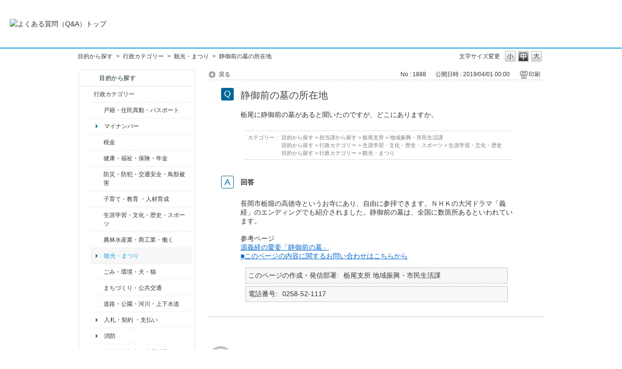

--- FILE ---
content_type: text/html; charset=utf-8
request_url: https://qa.city.nagaoka.niigata.jp/faq/show/1888?back=front%2Fcategory%3Ashow&category_id=483&page=4&site_domain=default&sort=sort_access&sort_order=desc
body_size: 5436
content:
<!DOCTYPE html PUBLIC "-//W3C//DTD XHTML 1.0 Transitional//EN" "http://www.w3.org/TR/xhtml1/DTD/xhtml1-transitional.dtd">
<html xmlns="http://www.w3.org/1999/xhtml" lang="ja" xml:lang="ja">
  <head>
 <meta http-equiv="content-type" content="text/html; charset=UTF-8" />
    <meta http-equiv="X-UA-Compatible" content="IE=edge,chrome=1" />
    <meta http-equiv="Pragma" content="no-cache"/>
    <meta http-equiv="Cache-Control" content="no-cache"/>
    <meta http-equiv="Expires" content="0"/>
    <meta name="description" content="長岡市栃堀の高徳寺というお寺にあり、自由に参拝できます。ＮＨＫの大河ドラマ「義経」のエンディングでも紹介されました。静御前の墓は、全国に数箇所あるといわれています。
 
参考ページ
源義経の愛妾「静御" />
    <meta name="keywords" content="観光・まつり,行政カテゴリー" />
    <meta name="csrf-param" content="authenticity_token" />
<meta name="csrf-token" content="rwxVaJTKaJJ455CnDTScxgDFwcDfds5UWEE35ad6_UP0RmTxnJzw9czPYcd2NB62Jvg_Au7tpq0qSqvEBJi7DA" />
    <script src="/assets/application_front_pc-70829ab258f817609cf7b092652328b6cc107d834757186420ba06bcb3c507c9.js"></script>
<script src="/assets/calendar/calendar-ja-da58e63df1424289368016b5077d61a523d45dd27a7d717739d0dbc63fa6a683.js"></script>
<script>jQuery.migrateMute = true;</script>
<script src="/assets/jquery-migrate-3.3.2.min-dbdd70f5d90839a3040d1cbe135a53ce8f7088aa7543656e7adf9591fa3782aa.js"></script>
<link rel="stylesheet" href="/assets/application_front_pc-7cab32363d9fbcfee4c18a6add9fe66228e2561d6fe655ed3c9a039bf433fbd8.css" media="all" />
<link href="/stylesheets/style.css?4ZYrZCnoGSL3zY5-U-ZYQNHs6VRU9ANAdOafzbvdN3C63Br9Ib6BRUPlfx4o5tow99EXlmVva7kG7QPsGD9xPw" media="all" rel="stylesheet" type="text/css" />
<link rel="stylesheet" href="https://qa.city.nagaoka.niigata.jp/css/style.css?site_id=-1" media="all" />
<link rel="stylesheet" href="https://qa.city.nagaoka.niigata.jp/css/style.css?site_id=1" media="all" />

    
    <title>静御前の墓の所在地 | 長岡市よくある質問（Ｑ＆Ａ）</title>
    
  </head>
  <body class="lang_size_medium" id="faq_show">
    
    <a name="top"></a>
    <div id="okw_wrapper">
<header>
	<div class="header_contents">
		<h1>
			<a href="http://qa.city.nagaoka.niigata.jp/">
				<img src="/usr/file/attachment/%E3%82%88%E3%81%8F%E3%81%82%E3%82%8B%E8%B3%AA%E5%95%8F%E3%81%AE%E3%83%90%E3%83%8A%E3%83%BC.jpg
" width="auto" height="auto" alt="よくある質問（Q&A）トップ">
				<div class="header_contents_text">
					
				</div>
			</a>
		</h1>
	</div>
</header>
      <div id="okw_contents">
        <div id="okw_contents_base">
          <div id="okw_contents_inner" class="clearfix">
            <div id="okw_sub_header" class="clearfix">
              <div id="login_user_name"></div>
              <ul id="fontCol" class="flo_r">
                  <li class="okw_txt">文字サイズ変更</li>
  <li class="fntSml fntSml_ja">
    <a update_flash_color="#d4e0e8" data-remote="true" href="/front/font_size?font_type=small&amp;site_domain=default">S</a>
  </li>
  <li class="fntMidOn fntMidOn_ja">
    <a update_flash_color="#d4e0e8" data-remote="true" href="/front/font_size?font_type=middle&amp;site_domain=default">M</a>
  </li>
  <li class="fntBig fntBig_ja">
    <a update_flash_color="#d4e0e8" data-remote="true" href="/front/font_size?font_type=large&amp;site_domain=default">L</a>
  </li>

              </ul>
              <ul class="okw_bread">
  <li class="okw_bread_list"><a href="/category/show/2?site_domain=default">目的から探す</a><span>&nbsp;&gt;&nbsp;</span><a href="/category/show/3?site_domain=default">行政カテゴリー</a><span>&nbsp;&gt;&nbsp;</span><a href="/category/show/483?site_domain=default">観光・まつり</a><span>&nbsp;&gt;&nbsp;</span><span>静御前の墓の所在地</span></li>
</ul>
            
            </div>
            
<div id="okw_side" class="flo_l"><div class="colArea clearfix"><div class="oneCol okw_parts_category_tree"><div id="category_tree" class="category_tree">
  <div class="ttl_col"><h2 class="ttl_bg"><span class="icocate_tree">目的から探す</span></h2></div>
  
  
  
  <ul id="tree_2" class="category_level_0">
    
  
  <li id="tree_icon_3" class="category_open">
    <div class="category_on cate_pull_inert_bg">
      <a class="pm_icon flo_l" child_url="#" js_effect_time="500" self_tag_id="tree_icon_3" tree_open="true" href="/category/show/3?site_domain=default">/category/show/3?site_domain=default</a><a href="/category/show/3?site_domain=default">行政カテゴリー</a>
    </div>
    
  <ul id="tree_3" class="category_level_1">
    
  
  <li id="tree_icon_7" class="category_close">
    <div class="category_on cate_pull_inert_bg">
      <a class="pm_icon flo_l" child_url="/category/tree_open/7?node=2&amp;site_domain=default&amp;tag_id=tree_icon_7" js_effect_time="500" self_tag_id="tree_icon_7" tree_open="true" href="/category/show/7?site_domain=default">/category/show/7?site_domain=default</a><a href="/category/show/7?site_domain=default">戸籍・住民異動・パスポート</a>
    </div>
    
  </li>

  
  <li id="tree_icon_463" >
    <div class="category_none cate_pull_inert_bg">
      <a href="/category/show/463?site_domain=default">マイナンバー</a>
    </div>
    
  </li>

  
  <li id="tree_icon_92" class="category_close">
    <div class="category_on cate_pull_inert_bg">
      <a class="pm_icon flo_l" child_url="/category/tree_open/92?node=2&amp;site_domain=default&amp;tag_id=tree_icon_92" js_effect_time="500" self_tag_id="tree_icon_92" tree_open="true" href="/category/show/92?site_domain=default">/category/show/92?site_domain=default</a><a href="/category/show/92?site_domain=default">税金</a>
    </div>
    
  </li>

  
  <li id="tree_icon_4" class="category_close">
    <div class="category_on cate_pull_inert_bg">
      <a class="pm_icon flo_l" child_url="/category/tree_open/4?node=2&amp;site_domain=default&amp;tag_id=tree_icon_4" js_effect_time="500" self_tag_id="tree_icon_4" tree_open="true" href="/category/show/4?site_domain=default">/category/show/4?site_domain=default</a><a href="/category/show/4?site_domain=default">健康・福祉・保険・年金</a>
    </div>
    
  </li>

  
  <li id="tree_icon_25" class="category_close">
    <div class="category_on cate_pull_inert_bg">
      <a class="pm_icon flo_l" child_url="/category/tree_open/25?node=2&amp;site_domain=default&amp;tag_id=tree_icon_25" js_effect_time="500" self_tag_id="tree_icon_25" tree_open="true" href="/category/show/25?site_domain=default">/category/show/25?site_domain=default</a><a href="/category/show/25?site_domain=default">防災・防犯・交通安全・鳥獣被害</a>
    </div>
    
  </li>

  
  <li id="tree_icon_48" class="category_close">
    <div class="category_on cate_pull_inert_bg">
      <a class="pm_icon flo_l" child_url="/category/tree_open/48?node=2&amp;site_domain=default&amp;tag_id=tree_icon_48" js_effect_time="500" self_tag_id="tree_icon_48" tree_open="true" href="/category/show/48?site_domain=default">/category/show/48?site_domain=default</a><a href="/category/show/48?site_domain=default">子育て・教育 ・人材育成</a>
    </div>
    
  </li>

  
  <li id="tree_icon_43" class="category_close">
    <div class="category_on cate_pull_inert_bg">
      <a class="pm_icon flo_l" child_url="/category/tree_open/43?node=2&amp;site_domain=default&amp;tag_id=tree_icon_43" js_effect_time="500" self_tag_id="tree_icon_43" tree_open="true" href="/category/show/43?site_domain=default">/category/show/43?site_domain=default</a><a href="/category/show/43?site_domain=default">生涯学習・文化・歴史・スポーツ</a>
    </div>
    
  </li>

  
  <li id="tree_icon_34" class="category_close">
    <div class="category_on cate_pull_inert_bg">
      <a class="pm_icon flo_l" child_url="/category/tree_open/34?node=2&amp;site_domain=default&amp;tag_id=tree_icon_34" js_effect_time="500" self_tag_id="tree_icon_34" tree_open="true" href="/category/show/34?site_domain=default">/category/show/34?site_domain=default</a><a href="/category/show/34?site_domain=default">農林水産業・商工業・働く</a>
    </div>
    
  </li>

  
  <li id="tree_icon_483" >
    <div class="category_none category_select cate_pull_inert_bg">
      <a href="/category/show/483?site_domain=default">観光・まつり</a>
    </div>
    
  </li>

  
  <li id="tree_icon_22" class="category_close">
    <div class="category_on cate_pull_inert_bg">
      <a class="pm_icon flo_l" child_url="/category/tree_open/22?node=2&amp;site_domain=default&amp;tag_id=tree_icon_22" js_effect_time="500" self_tag_id="tree_icon_22" tree_open="true" href="/category/show/22?site_domain=default">/category/show/22?site_domain=default</a><a href="/category/show/22?site_domain=default">ごみ・環境・犬・猫</a>
    </div>
    
  </li>

  
  <li id="tree_icon_6" class="category_close">
    <div class="category_on cate_pull_inert_bg">
      <a class="pm_icon flo_l" child_url="/category/tree_open/6?node=2&amp;site_domain=default&amp;tag_id=tree_icon_6" js_effect_time="500" self_tag_id="tree_icon_6" tree_open="true" href="/category/show/6?site_domain=default">/category/show/6?site_domain=default</a><a href="/category/show/6?site_domain=default">まちづくり・公共交通</a>
    </div>
    
  </li>

  
  <li id="tree_icon_87" class="category_close">
    <div class="category_on cate_pull_inert_bg">
      <a class="pm_icon flo_l" child_url="/category/tree_open/87?node=2&amp;site_domain=default&amp;tag_id=tree_icon_87" js_effect_time="500" self_tag_id="tree_icon_87" tree_open="true" href="/category/show/87?site_domain=default">/category/show/87?site_domain=default</a><a href="/category/show/87?site_domain=default">道路・公園・河川・上下水道</a>
    </div>
    
  </li>

  
  <li id="tree_icon_78" >
    <div class="category_none cate_pull_inert_bg">
      <a href="/category/show/78?site_domain=default">入札・契約 ・支払い</a>
    </div>
    
  </li>

  
  <li id="tree_icon_84" >
    <div class="category_none cate_pull_inert_bg">
      <a href="/category/show/84?site_domain=default">消防</a>
    </div>
    
  </li>

  
  <li id="tree_icon_32" class="category_close">
    <div class="category_on cate_pull_inert_bg">
      <a class="pm_icon flo_l" child_url="/category/tree_open/32?node=2&amp;site_domain=default&amp;tag_id=tree_icon_32" js_effect_time="500" self_tag_id="tree_icon_32" tree_open="true" href="/category/show/32?site_domain=default">/category/show/32?site_domain=default</a><a href="/category/show/32?site_domain=default">市役所の案内・職員採用</a>
    </div>
    
  </li>

  
  <li id="tree_icon_466" class="category_close">
    <div class="category_on cate_pull_inert_bg">
      <a class="pm_icon flo_l" child_url="/category/tree_open/466?node=2&amp;site_domain=default&amp;tag_id=tree_icon_466" js_effect_time="500" self_tag_id="tree_icon_466" tree_open="true" href="/category/show/466?site_domain=default">/category/show/466?site_domain=default</a><a href="/category/show/466?site_domain=default">議会・選挙・その他</a>
    </div>
    
  </li>

  
  <li id="tree_icon_508" >
    <div class="category_none cate_pull_inert_bg">
      <a href="/category/show/508?site_domain=default">新型コロナウイルス関連</a>
    </div>
    
  </li>

  </ul>




  </li>

  
  <li id="tree_icon_12" class="category_close">
    <div class="category_on cate_pull_inert_bg">
      <a class="pm_icon flo_l" child_url="/category/tree_open/12?node=1&amp;site_domain=default&amp;tag_id=tree_icon_12" js_effect_time="500" self_tag_id="tree_icon_12" tree_open="true" href="/category/show/12?site_domain=default">/category/show/12?site_domain=default</a><a href="/category/show/12?site_domain=default">くらし・人生</a>
    </div>
    
  </li>

  
  <li id="tree_icon_18" class="category_close">
    <div class="category_on cate_pull_inert_bg">
      <a class="pm_icon flo_l" child_url="/category/tree_open/18?node=1&amp;site_domain=default&amp;tag_id=tree_icon_18" js_effect_time="500" self_tag_id="tree_icon_18" tree_open="true" href="/category/show/18?site_domain=default">/category/show/18?site_domain=default</a><a href="/category/show/18?site_domain=default">観光・イベント</a>
    </div>
    
  </li>

  
  <li id="tree_icon_9" class="category_close">
    <div class="category_on cate_pull_inert_bg">
      <a class="pm_icon flo_l" child_url="/category/tree_open/9?node=1&amp;site_domain=default&amp;tag_id=tree_icon_9" js_effect_time="500" self_tag_id="tree_icon_9" tree_open="true" href="/category/show/9?site_domain=default">/category/show/9?site_domain=default</a><a href="/category/show/9?site_domain=default">担当課から探す</a>
    </div>
    
  </li>

  </ul>









</div>
</div><div class="oneCol okw_parts_usr_5"><br>
<a href="https://www.city.nagaoka.niigata.jp/"><img src="https://qa.city.nagaoka.niigata.jp/usr/file/attachment/%E3%83%9B%E3%83%BC%E3%83%A0%E3%83%9A%E3%83%BC%E3%82%B8%E3%81%8B%E3%82%89%E2%91%A3.gif?t=raw" alt="長岡市ホームページ"></a><br>
<br>
<b>長岡市役所総合窓口<br>
（アオーレ長岡東棟１階）</b><br>
平日　午前８時30分～午後５時15分<br>
土・祝　午前９時～午後５時<br>
休業日　日曜日・年末年始<br>
<font color="#DD0000">※土・祝は一部窓口業務のみ</font><br>
<font color="#DD0000">※日曜日と祝日が重なる場合は、</font><br>
<font color="#DD0000">　お休みとなります。</font><br>
<br>
<b>上記以外の担当部署</b><br>
平日　午前８時30分～午後５時15分<br>
※部署、施設によっては、開庁・<br>
　開館の日・時間が異なるところ<br>
　があります。<br>
<br>
電話：0258-35-1122（代表）<br>
FAX：0258-39-2275（代表）<br></div></div></div><div id="okw_center" class="okw_side flo_r"><div class="colArea clearfix"><div class="oneCol okw_main_faq">    <!-- FAQ_CONTENTS_AREA -->
    <div class="faq_qstInf_col clearfix">
    <ul class="siteLink">
        <li class="preLink">
            <a title="戻る" href="/category/show/483?page=4&amp;site_domain=default&amp;sort=sort_access&amp;sort_order=desc">戻る</a>
        </li>
    </ul>
  <ul class="faq_dateNo flo_r">
    <li class="faq_no">No&nbsp;:&nbsp;1888</li>
      <li class="faq_date">公開日時&nbsp;:&nbsp;2019/04/01 00:00</li>
        <li class="faq_print">
          <span class="icoPrint">
              <a target="_blank" href="/print/faq/1888?category_id=483&amp;site_domain=default">印刷</a>
          </span>
        </li>
  </ul>
</div>
<span class="mark_area"></span>

<script type='text/javascript'>
    //<![CDATA[
    $(function() {
        $("#faq_tag_search_return_button").click(function () {
            const keywordTagsJ = JSON.stringify()
            const faqId = `${}`
            faq_popup_close_log(keywordTagsJ, faqId);
            window.close();
            return false;
        });
    });
    //]]>
</script>

<h2 class="faq_qstCont_ttl"><span class="icoQ">静御前の墓の所在地</span></h2>
<div class="faq_qstCont_col">
    <div id="faq_question_contents" class="faq_qstCont_txt clearfix">
      <div>栃尾に静御前の墓があると聞いたのですが、どこにありますか。</div>

    </div>
  <dl class="faq_cate_col clearfix">
    <dt>カテゴリー&nbsp;:&nbsp;</dt>
    <dd>
      <ul>
          <li class="clearfix">
            <a href="/category/show/2?site_domain=default">目的から探す</a><span>&nbsp;&gt;&nbsp;</span><a href="/category/show/9?site_domain=default">担当課から探す</a><span>&nbsp;&gt;&nbsp;</span><a href="/category/show/80?site_domain=default">栃尾支所</a><span>&nbsp;&gt;&nbsp;</span><a href="/category/show/144?site_domain=default">地域振興・市民生活課</a>
          </li>
          <li class="clearfix">
            <a href="/category/show/2?site_domain=default">目的から探す</a><span>&nbsp;&gt;&nbsp;</span><a href="/category/show/3?site_domain=default">行政カテゴリー</a><span>&nbsp;&gt;&nbsp;</span><a href="/category/show/43?site_domain=default">生涯学習・文化・歴史・スポーツ</a><span>&nbsp;&gt;&nbsp;</span><a href="/category/show/44?site_domain=default">生涯学習・文化・歴史</a>
          </li>
          <li class="clearfix">
            <a href="/category/show/2?site_domain=default">目的から探す</a><span>&nbsp;&gt;&nbsp;</span><a href="/category/show/3?site_domain=default">行政カテゴリー</a><span>&nbsp;&gt;&nbsp;</span><a href="/category/show/483?site_domain=default">観光・まつり</a>
          </li>
      </ul>
    </dd>
  </dl>
</div>
<h2 class="faq_ans_bor faq_ans_ttl">
    <span class="icoA">回答</span>
</h2>
<div class="faq_ans_col">
  <div id="faq_answer_contents" class="faq_ansCont_txt clearfix">
    <div>長岡市栃堀の高徳寺というお寺にあり、自由に参拝できます。ＮＨＫの大河ドラマ「義経」のエンディングでも紹介されました。静御前の墓は、全国に数箇所あるといわれています。<br/>
&nbsp;
<div class="sankou">参考ページ<br/>
<a href="https://www.city.nagaoka.niigata.jp/kankou/rekishi/shiseki/sizukagozen.html">源義経の愛妾「静御前の墓」</a><br/>
<a href="/helpdesk?category_id=362&amp;site_domain=default">■このページの内容に関するお問い合わせはこちらから</a></div>
</div>

  </div>
    <div class="faq_addition_col">
      <dl class="faq_addition_list faq_attribute6 clearfix not_html">
        <dt>このページの作成・発信部署</dt>
          <dd>栃尾支所 地域振興・市民生活課</dd>
      </dl>
      <dl class="faq_addition_list faq_attribute7 clearfix not_html">
        <dt>電話番号</dt>
          <dd>0258-52-1117</dd>
      </dl>
  </div>

</div>

<script type="text/javascript">
$(function() {
  function resetFaqCountFlag() {
    window.__faq_countup_sent__ = false;
  }

  function countUpOnce() {
    // すでに送信済みならスキップ
    if (window.__faq_countup_sent__) return;
    window.__faq_countup_sent__ = true;

    fetch("/faq/countup?site_domain=default", {
      method: "POST",
      headers: {
        "Content-Type": "application/json",
        "X-CSRF-Token": $('meta[name=csrf-token]').attr('content'),
        "X-Requested-With": "XMLHttpRequest"
      },
      body: JSON.stringify({
        faq_id: "1888",
        category_id: "483"
      })
    });
  }

  countUpOnce();

  // PC タグ検索 個別のモーダルを閉じる場合
  $("#faq_show .faq_tag_search_return_button").on("click", function() {
    resetFaqCountFlag();
  });
  // PC タグ検索 全てのモーダルを閉じる場合
  $("#faq_show .faq_tag_search_close_button").on("click", function() {
    resetFaqCountFlag();
  });

  // スマホ タグ検索
  $('.faq_tag_modal_close_btn').on("click", function() {
    resetFaqCountFlag();
  });

  // PC スーパーアシスタント Colorboxモーダルを閉じる場合
  $(document).on("cbox_closed", function() {
    resetFaqCountFlag();
  });

  // スマホ スーパーアシスタント FAQ詳細から戻る場合
  $("#toggle_preview_faq").on("click", function() {
    resetFaqCountFlag();
  });
});
</script>


    <!-- /FAQ_CONTENTS_AREA -->


</div></div><div class="colArea clearfix"><div class="oneCol okw_parts_faq_relations">  <span class="spinner"></span>

  <script type="text/javascript">
      $.ajax({
          type: 'GET',
          url: '/custom_part/faq_relations?category_id=483&id=1888&site_domain=default&split=false',
          dataType: 'html',
          success: function(data) {
              $('.okw_parts_faq_relations').html(data)
          }
      });
  </script>
</div></div><p class="topLink"><a href="#top">TOPへ</a></p></div>
<script type="text/javascript">
$(function() {
  function resetFaqCountFlag() {
    window.__faq_countup_sent__ = false;
  }

  function countUpOnce() {
    // すでに送信済みならスキップ
    if (window.__faq_countup_sent__) return;
    window.__faq_countup_sent__ = true;

    fetch("/faq/countup?site_domain=default", {
      method: "POST",
      headers: {
        "Content-Type": "application/json",
        "X-CSRF-Token": $('meta[name=csrf-token]').attr('content'),
        "X-Requested-With": "XMLHttpRequest"
      },
      body: JSON.stringify({
        faq_id: "1888",
        category_id: "483"
      })
    });
  }

  countUpOnce();

  // PC タグ検索 個別のモーダルを閉じる場合
  $("#faq_show .faq_tag_search_return_button").on("click", function() {
    resetFaqCountFlag();
  });
  // PC タグ検索 全てのモーダルを閉じる場合
  $("#faq_show .faq_tag_search_close_button").on("click", function() {
    resetFaqCountFlag();
  });

  // スマホ タグ検索
  $('.faq_tag_modal_close_btn').on("click", function() {
    resetFaqCountFlag();
  });

  // PC スーパーアシスタント Colorboxモーダルを閉じる場合
  $(document).on("cbox_closed", function() {
    resetFaqCountFlag();
  });

  // スマホ スーパーアシスタント FAQ詳細から戻る場合
  $("#toggle_preview_faq").on("click", function() {
    resetFaqCountFlag();
  });
});
</script>


          </div>
        </div>
      </div>
<div class="footer">

    <div class="copyright">&copy; 長岡市</div>
</div>      <div id="okw_footer_default" class="clearfix">
        <p id="okw_logo_footer" class="flo_r logo_footer">
          <a href="https://aisaas.pkshatech.com/faq/" target="_blank">PKSHA FAQ logo</a>
        </p>
      </div>
    </div>


  </body>
</html>
